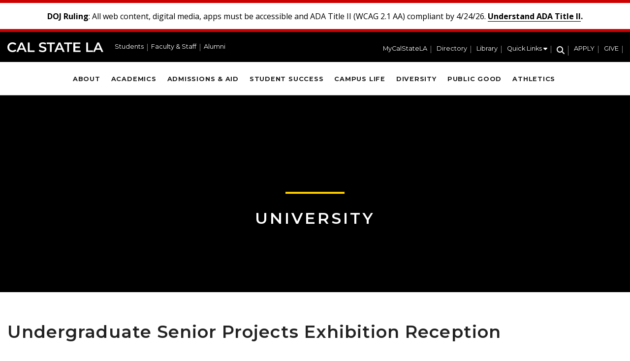

--- FILE ---
content_type: text/html; charset=UTF-8
request_url: https://www.calstatela.edu/event/undergraduate-senior-projects-exhibition-reception
body_size: 6681
content:

<!DOCTYPE html>
<html lang="en" dir="ltr" prefix="content: http://purl.org/rss/1.0/modules/content/  dc: http://purl.org/dc/terms/  foaf: http://xmlns.com/foaf/0.1/  og: http://ogp.me/ns#  rdfs: http://www.w3.org/2000/01/rdf-schema#  schema: http://schema.org/  sioc: http://rdfs.org/sioc/ns#  sioct: http://rdfs.org/sioc/types#  skos: http://www.w3.org/2004/02/skos/core#  xsd: http://www.w3.org/2001/XMLSchema# " class="h-100">
  <head>
    <meta charset="utf-8" />
<meta name="description" content="The Fine Arts Gallery will exhibit the annual Undergraduate Senior Projects Exhibition from May 7 to May 18. A reception will be held May 10 from 5-8 p.m." />
<link rel="canonical" href="https://www.calstatela.edu/event/undergraduate-senior-projects-exhibition-reception" />
<meta name="Generator" content="Drupal 11 (https://www.drupal.org)" />
<meta name="MobileOptimized" content="width" />
<meta name="HandheldFriendly" content="true" />
<meta name="viewport" content="width=device-width, initial-scale=1.0" />
<link rel="icon" href="/themes/custom/csula/favicon.ico" type="image/vnd.microsoft.icon" />

    <title>Undergraduate Senior Projects Exhibition Reception | Cal State LA</title>
    <link rel="stylesheet" media="all" href="/sites/default/files/css/css_BFoPTxJ9Av4rfC7X7aUEECWfHY9rNLmwldhLyZw2eo4.css?delta=0&amp;language=en&amp;theme=csula&amp;include=[base64]" />
<link rel="stylesheet" media="all" href="https://kit.fontawesome.com/38141e93cd.css" />
<link rel="stylesheet" media="all" href="https://use.fontawesome.com/releases/v6.1.0/css/v4-shims.css" />
<link rel="stylesheet" media="all" href="/sites/default/files/css/css_IQ91YOUlcJ5OuiAimVom07vjQ5cH1jT_uSyX1XOb9UI.css?delta=3&amp;language=en&amp;theme=csula&amp;include=[base64]" />
<link rel="stylesheet" media="all" href="/sites/default/files/css/css_9weqhmnXC0213TQ0UgA8W9vZTPi4BJmmtGkxrw6pAJc.css?delta=4&amp;language=en&amp;theme=csula&amp;include=[base64]" />
<link rel="stylesheet" media="all" href="/sites/default/files/asset_injector/css/admin_overrides-2642d5153bf47370fa6a23854ad84ac2.css?t6ckfj" />
<link rel="stylesheet" media="all" href="/sites/default/files/css/css_ZRDXCaO4SLqVX8LUhZAapqorPbdUNVjM6j83ntMSPeg.css?delta=6&amp;language=en&amp;theme=csula&amp;include=[base64]" />

    <script type="application/json" data-drupal-selector="drupal-settings-json">{"path":{"baseUrl":"\/","pathPrefix":"","currentPath":"node\/392781","currentPathIsAdmin":false,"isFront":false,"currentLanguage":"en"},"pluralDelimiter":"\u0003","suppressDeprecationErrors":true,"gtag":{"tagId":"","consentMode":false,"otherIds":[],"events":[],"additionalConfigInfo":[]},"ajaxPageState":{"libraries":"[base64]","theme":"csula","theme_token":null},"ajaxTrustedUrl":[],"gtm":{"tagId":null,"settings":{"data_layer":"dataLayer","include_classes":false,"allowlist_classes":"","blocklist_classes":"","include_environment":false,"environment_id":"","environment_token":""},"tagIds":["GTM-NS3GXN3"]},"kwall_map":{"overlay_path":null,"sw_lat":null,"sw_lon":null,"ne_lat":null,"ne_lon":null,"style":null},"user":{"uid":0,"permissionsHash":"9d31f9fc60df030da0fa6531556bcdf36320c21090e85d4254317d0361f166c5"}}</script>
<script src="/sites/default/files/js/js__aT6tln3dfhVBystPj_pebqI8BYORj3LqHe9xtXtOI4.js?scope=header&amp;delta=0&amp;language=en&amp;theme=csula&amp;include=eJxljcESgjAMRH-oJSe_pxNq6LQEwiRB8O9FdMZRL7tv32XRjDzVuVF2UWjWbdQPolMaKpOFXsTNFZcLfDA2i4xO5iHbygiFpUeO5neuc3lL45rHmFFlNeJQRApTcixQjvjdHTbcv-UUxg2ZEzKpG5wV9fn68hMucFI8KNwqbZau6JhoX0Qd_swDwu5cUA"></script>
<script src="/modules/contrib/google_tag/js/gtag.js?t6ckfj"></script>
<script src="/modules/contrib/google_tag/js/gtm.js?t6ckfj"></script>

    <link href="https://fonts.googleapis.com/css?family=Montserrat:300,300i,400,400i,600,600i,700,700i" rel="stylesheet">
    <link href="https://fonts.googleapis.com/css?family=Open+Sans:300,400,400i,600,600i,700,700i" rel="stylesheet">
    <link rel="stylesheet" href="https://kit.fontawesome.com/38141e93cd.css" crossorigin="anonymous">
  </head>
  <body class="role-anonymous theme-csula path-event-undergraduate-senior-projects-exhibition-reception node-type-event path-node-392781 path-node page-node-type-event   d-flex flex-column h-100">
        <div class="skip-container">
      <a href="#main-content" class="visually-hidden focusable skip-link">
        Skip to main content
      </a>
    </div>
    <noscript><iframe src="https://www.googletagmanager.com/ns.html?id=GTM-NS3GXN3"
                  height="0" width="0" style="display:none;visibility:hidden"></iframe></noscript>

      <div class="dialog-off-canvas-main-canvas d-flex flex-column h-100" data-off-canvas-main-canvas>
    
<div class="main-content-page-wrapper">
  <div id="top"></div>

      <section role="region" aria-label="Alerts">
        <div class="region region-alerts">
    <div id="block-alertblock" class="block block-kwall-alerts block-alert-block">
  
    
      <div class="block-kwall-site-alert" style="display: none;">
                        <div class="alerts-wrap"></div>
                      </div>
  </div>

  </div>

    </section>
  
  <header>
      <div class="navbar navbar-dark bg-primary region region-header">
    <div id="block-csula-site-branding" class="block block-system block-system-branding-block">
  
    
  <div class="navbar-brand d-flex align-items-center">

  
  <div>
        <a href="/" title="Home" rel="home" class="site-title">
      Cal State LA
    </a>
    
      </div>
</div>
</div>
<nav aria-label="Header Menu Left" id="block-headermenuleft" class="block block-menu navigation menu--header-left">
          
        
        <ul data-block="header" class="nav">
            <li class="nav-item">
      <a href="/students" class="nav-link" data-drupal-link-system-path="node/411821">Students</a>
          </li>
          <li class="nav-item">
      <a href="/faculty-staff" class="nav-link" data-drupal-link-system-path="node/411826">Faculty &amp; Staff</a>
          </li>
          <li class="nav-item">
      <a href="/alumni" class="nav-link" data-drupal-link-system-path="node/445281">Alumni</a>
          </li>
  </ul>
  


  </nav>
<nav aria-label="Header Menu Right" id="block-headermenuright" class="block block-menu navigation menu--header-right">
          
        
        <ul data-block="header" class="nav">
            <li class="nav-item">
      <a href="https://my.calstatela.edu" aria-label="MyCalStateLA Portal" class="nav-link">MyCalStateLA</a>
          </li>
          <li class="nav-item">
      <a href="https://directory.calstatela.edu" class="nav-link">Directory</a>
          </li>
          <li class="nav-item">
      <a href="/library" class="nav-link" data-drupal-link-system-path="node/434716">Library</a>
          </li>
          <li class="nav-item">
      <span class="quicklinks nav-link"><span class="link-text">Quick Links</span> <i class="fa fa-solid fa-caret-down" aria-hidden="true"></i></span>
          </li>
          <li class="nav-item">
      <a href="/search" class="search header-search-open-button nav-link" title="Search" data-drupal-link-system-path="node/431806"><span class="link-text">Search</span> <i class="fa fa-solid fa-magnifying-glass" aria-hidden="true"></i></a>
          </li>
          <li class="nav-item">
      <a href="https://bit.ly/calstatela-apply" class="menu-button nav-link">APPLY</a>
          </li>
          <li class="nav-item">
      <a href="/givenow" class="menu-button nav-link" data-drupal-link-system-path="node/343676">GIVE</a>
          </li>
  </ul>
  


  </nav>
<div id="block-mobilemenutriggerblock" class="block block-custom-module block-mobile-menu-trigger-block">
  
    
      <div class="mobile-menu-trigger-wrapper">
  <a href="/search" class="mobile-search-trigger" tabindex="0" aria-label="Search" title="Search"><i class="fa-solid fa-magnifying-glass"></i></a>
  <span role="button" aria-controls="mobile-slide-in-navigation" aria-label="Main Menu" class="mobile-menu-trigger" tabindex="0">
    <i class="fa-solid fa-bars"></i>
  </span>
</div>

  </div>

  </div>

    <nav class="navbar navbar-expand-lg   " role="presentation">
      <div class="container d-flex">
        
          <div class="region region-nav-main">
    <nav aria-label="Main" id="block-main" class="block block-menu navigation menu--main-menu">
          
        
        <ul data-block="nav_main" class="nav">
            <li class="nav-item">
      <a href="/about" class="nav-link" data-drupal-link-system-path="node/411791">About</a>
          </li>
          <li class="nav-item">
      <a href="/academics" class="nav-link" data-drupal-link-system-path="node/411796">Academics</a>
          </li>
          <li class="nav-item">
      <a href="/admissions" class="nav-link" data-drupal-link-system-path="node/441436">Admissions &amp; Aid</a>
          </li>
          <li class="nav-item">
      <a href="/student-success" class="nav-link" data-drupal-link-system-path="node/411806">Student Success</a>
          </li>
          <li class="nav-item">
      <a href="/campus-life" class="nav-link" data-drupal-link-system-path="node/411811">Campus Life</a>
          </li>
          <li class="nav-item">
      <a href="/diversity" class="nav-link" data-drupal-link-system-path="node/464101">Diversity</a>
          </li>
          <li class="nav-item">
      <a href="/public-good" class="nav-link" data-drupal-link-system-path="node/411816">Public Good</a>
          </li>
          <li class="nav-item">
      <a href="https://lagoldeneagles.com" class="nav-link">Athletics</a>
          </li>
          <li class="nav-item">
      <a href="https://bit.ly/calstatela-apply" class="menu-button nav-link">APPLY</a>
          </li>
          <li class="nav-item">
      <a href="/givenow" class="menu-button nav-link" data-drupal-link-system-path="node/343676">GIVE</a>
          </li>
  </ul>
  


  </nav>

  </div>

      </div>
    </nav>
  </header>

      <section id="above-content" class="layout-hero-content" role="region" aria-label="Hero Content">
        <div class="region region-hero">
    <div class="views-element-container block block-views block-views-blockgroup-blocks-block-2" id="block-views-block-group-blocks-block-2">
  
    
      <div data-block="hero"><div class="view view-group-blocks view-id-group_blocks view-display-id-block_2 js-view-dom-id-710d3cc5bd94c612117c755e6a697f7150960d213bc611f41ff49a53ed6eb31e">
  
    
      
      <div class="view-content">
          <div class="views-row"><div class="views-field views-field-label"><span class="field-content"><div class="desktop-banner">
   <div class="image-wrapper">
     
     <div class="page-title"><span><a href="/calendar">University</a></span></div>
   </div>
</div>
<div class="mobile-banner">
  <div class="image-wrapper">
     
     <div class="page-title"><span><a href="/calendar">University</a></span></div>
   </div>
</div></span></div></div>

    </div>
  
          </div>
</div>

  </div>

  </div>

    </section>
  
  
      
  <main role="main" id="main">
    <a id="main-content" tabindex="-1"></a>    <div class="page-main-container">
              <div class="row">
          <div class="body-content col-sm-12 order-1 order-sm-2">
              <div class="region region-content">
    <div data-drupal-messages-fallback class="hidden"></div>
<div id="block-pagetitle" class="block block-core block-page-title-block">
  
    
      
  <h1 class="page-title title" id="page-title"><span class="field field--name-title field--type-string field--label-hidden">Undergraduate Senior Projects Exhibition Reception</span>
</h1>


  </div>
<div id="block-csula-content" class="block block-system block-system-main-block">
  
    
      





    
                


<article data-history-node-id="392781" about="/event/undergraduate-senior-projects-exhibition-reception" class="node node--type-event node--view-mode-full">
  
    
  <div class="node__content">
    <div class="event-date field field--name-field-event-date field--label-above field__items">
      <div class="field__label">Date and time</div>
      <div class="field__item"> Thursday, May 10, 2018 - 5:00pm to 8:00pm </div>
    </div>
    <div class="field field--name-field-place field--type-string field--label-above field__items">
    <div class="field__label">Location</div>
      <div class="field__item">Fine Arts Gallery</div>
</div><div class="clearfix text-formatted field field--name-body field--type-text-with-summary field--label-above field__items">
    <div class="field__label">Description</div>
      <div class="field__item"><p>The Fine Arts Gallery will exhibit the annual Undergraduate Senior Projects Exhibition from May 7 to May 18. A reception will be held May 10 from 5-8 p.m.</p>
</div>
</div>
    <div class="calendar-link-wrapper">
      <a href="/events-group/univ/calendar/list?group_id=1656&amp;category=All" tabindex="0">Events Calendar</a>
    </div>
    <div class="calendar-ical">
            <a href="[data-uri]">Add to my Calendar</a>
    </div>
  </div>
</article>

  </div>

  </div>

          </div>
        </div>
          </div>
  </main>

      <footer class="mt-auto     ">
      <div class="footer-region-wrapper">
        <div class="container">
            <div class="region region-footer">
    <div id="block-footerlogo" class="block block-block-content block-block-content80a0df05-0cd4-45f9-ac39-38a1f032cc80">
  
    
      <div class="clearfix text-formatted field field--name-body field--type-text-with-summary field--label-hidden field__items">
      <div class="field__item"><div style="margin-bottom: 1em;"><a href="/"><img loading="lazy" src="/sites/default/files/CalStateLA-with-Eagle-Logotype-1793x287.png" alt="Cal State LA" typeof="foaf:Image" style="width: 250px; height: 40px;" /></a></div>
<p style="color: #fff; font-size: 0.9em; padding-left: 6px;">5151 State University Drive<br>Los Angeles, CA 90032<br>(323) 343-3000</p>
<nav aria-label="Social Media Links">
  <p style="padding-left: 6px;"><a href="https://www.facebook.com/CalStateLA" title="Cal State LA on Facebook" target="_self" style="font-size: 1.5rem; display: inline-block; padding-right: 0.8em;"><i class="fa fa-brands fa-facebook-f" aria-hidden="true"></i></a>
  <a href="https://twitter.com/calstatela" title="Cal State LA on X (Twitter)" target="_self" style="font-size: 1.5rem; display: inline-block; padding-right: 0.8em;"><i class="fa fa-brands fa-x-twitter" aria-hidden="true"></i></a>
  <a href="https://www.instagram.com/calstatela" title="Cal State LA on Instagram" target="_self" style="font-size: 1.5rem; display: inline-block; padding-right: 0.8em;"><i class="fa fa-brands fa-instagram" aria-hidden="true"></i></a>
  <a href="https://www.linkedin.com/school/california-state-university-los-angeles" title="Cal State LA on LinkedIn" target="_self" style="font-size: 1.5rem; display: inline-block; padding-right: 0.8em;"><i class="fa fa-brands fa-linkedin-in" aria-hidden="true"></i></a>
  <a href="https://www.youtube.com/user/csulosangeles" title="Cal State LA on YouTube" target="_self" style="font-size: 1.5rem; display: inline-block;"><i class="fa fa-brands fa-youtube" aria-hidden="true"></i></a></p>
</nav></div>
</div>
  </div>
<nav aria-label="Footer menu" id="block-footermenu" class="block block-menu navigation menu--footer">
          
        
        <ul data-block="footer" class="nav">
            <li class="nav-item">
      <span class="nav-link dropdown-toggle">CONNECT</span>
                      <ul>
            <li class="nav-item">
      <a href="/contact-us" class="nav-link" data-drupal-link-system-path="node/12">Contact Us</a>
          </li>
          <li class="nav-item">
      <a href="https://news.calstatela.edu/" target="_blank" class="nav-link">Media</a>
          </li>
          <li class="nav-item">
      <a href="/univ/ppa/publicat/social-media-directory" class="nav-link" data-drupal-link-system-path="node/225266">Social Media Hub</a>
          </li>
          <li class="nav-item">
      <a href="/advancement/ways-give" class="nav-link" data-drupal-link-system-path="node/469341">Ways to Give</a>
          </li>
  </ul>
  
          </li>
          <li class="nav-item">
      <span class="nav-link dropdown-toggle">SERVICES</span>
                      <ul>
            <li class="nav-item">
      <a href="/map" class="nav-link" data-drupal-link-system-path="map">Campus Map</a>
          </li>
          <li class="nav-item">
      <a href="/publicsafety" class="nav-link" data-drupal-link-system-path="node/454692">Campus Safety</a>
          </li>
          <li class="nav-item">
      <a href="/dining-on-campus/hours-services" class="nav-link" data-drupal-link-system-path="node/374961">Dining on Campus</a>
          </li>
          <li class="nav-item">
      <a href="/plugins" class="nav-link" data-drupal-link-system-path="node/284406">File Viewers</a>
          </li>
          <li class="nav-item">
      <a href="/parking" class="nav-link" data-drupal-link-system-path="node/378936">Parking &amp; Transportation</a>
          </li>
          <li class="nav-item">
      <a href="/studenthealthcenter" class="nav-link" data-drupal-link-system-path="node/451801">Student Health Center</a>
          </li>
  </ul>
  
          </li>
          <li class="nav-item">
      <span class="nav-link dropdown-toggle">ADMINISTRATIVE</span>
                      <ul>
            <li class="nav-item">
      <a href="/accessibility/accessibility-statement" class="nav-link" data-drupal-link-system-path="node/431021">Accessibility</a>
          </li>
          <li class="nav-item">
      <a href="/wscuc" class="nav-link" data-drupal-link-system-path="node/372596">Accreditation</a>
          </li>
          <li class="nav-item">
      <a href="/sites/default/files/2025%20Annual%20Security%20Report.pdf" target="_blank" class="nav-link">Annual Security Report</a>
          </li>
          <li class="nav-item">
      <a href="/sites/default/files/2026%20Campus%20Safety%20Plan.pdf" target="_blank" class="nav-link">Campus Safety Plan</a>
          </li>
          <li class="nav-item">
      <a href="https://www.calstate.edu/" class="nav-link">CSU System</a>
          </li>
          <li class="nav-item">
      <a href="/privacy" class="nav-link" data-drupal-link-system-path="node/404856">Privacy</a>
          </li>
          <li class="nav-item">
      <a href="/hrm/oedi-title-ix" class="nav-link" data-drupal-link-system-path="node/453836">Title IX</a>
          </li>
          <li class="nav-item">
      <a href="/tribal-relations" class="nav-link" data-drupal-link-system-path="node/493186">Tribal Relations</a>
          </li>
  </ul>
  
          </li>
  </ul>
  


  </nav>

  </div>

            <div class="region region-footer-second">
    <div id="block-footersecondlogo" class="block block-block-content block-block-content39f9e367-988e-483a-ae5d-7b646779755a">
  
    
      <div class="clearfix text-formatted field field--name-body field--type-text-with-summary field--label-hidden field__items">
      <div class="field__item"><img loading="lazy" src="/sites/default/files/WeAreLA-Logotype-878x352.png" alt="We are LA" typeof="foaf:Image" class="img-fluid" /></div>
</div>
  </div>

  </div>

        </div>
      </div>
      <div class="copyright-region-wrapper">
        <div class="container">
            <div class="region region-copyright">
    <div id="block-copyright" class="block block-block-content block-block-content42690892-8860-4c44-a59e-16e27d38a340">
  
    
      <div class="clearfix text-formatted field field--name-body field--type-text-with-summary field--label-hidden field__items">
      <div class="field__item"><p style="margin:0;">© 2026 Trustees of the California State University</p></div>
</div>
  </div>

  </div>

        </div>
      </div>
    </footer>
  </div>
<a id="back-to-top" href="#top" title="Back to top" style="display: none;">Back to top</a>

<section id="navigation-overlay" class=""></section>

<section id="slide-in-navigation" class="desktop-additional-navigation additional-navigation loading" role="dialog" aria-modal="true" aria-hidden="true">
  <span id="slide-in-navigation-close" class="navbar-toggler" role="button" aria-controls="slide-in-navigation" aria-label="Close Quick Links">
    <span class="toggler-icon"><i class="fa-solid fa-xmark"></i></span>
  </span>
  <div class="desktop-wrapper">
    <div class="quicklinks-wrapper">
      
        <ul class="nav">
            <li class="nav-item">
      <span class="nav-link dropdown-toggle">QUICK LINKS</span>
                      <ul>
            <li class="nav-item">
      <a href="/academicresources/academic-calendar" class="nav-link" data-drupal-link-system-path="node/394621">Academic Calendar</a>
          </li>
          <li class="nav-item">
      <a href="/accessibility/accessibility-statement" class="nav-link" data-drupal-link-system-path="node/431021">Accessibility</a>
          </li>
          <li class="nav-item">
      <a href="/map" class="nav-link" data-drupal-link-system-path="map">Campus Map</a>
          </li>
          <li class="nav-item">
      <a href="/commencement" class="nav-link" data-drupal-link-system-path="node/429326">Commencement</a>
          </li>
          <li class="nav-item">
      <a href="/president" class="nav-link" data-drupal-link-system-path="node/424781">Office of the President</a>
          </li>
          <li class="nav-item">
      <a href="/students-families/students-dependents" class="nav-link" data-drupal-link-system-path="node/465226">Student Parent Resources</a>
          </li>
  </ul>
  
          </li>
  </ul>
  


    </div>
    <div class="social-links-wrapper">
      
        <ul class="nav">
            <li class="nav-item">
      <a href="https://www.facebook.com/CalStateLA" title="Cal State LA on Facebook" target="_self" class="nav-link"><i class="fa fa-brands fa-facebook-f" aria-hidden="true"></i></a>
          </li>
          <li class="nav-item">
      <a href="https://twitter.com/calstatela" title="Cal State LA on X (Twitter)" target="_self" class="nav-link"><i class="fa fa-brands fa-x-twitter" aria-hidden="true"></i></a>
          </li>
          <li class="nav-item">
      <a href="https://www.instagram.com/calstatela" title="Cal State LA on Instagram" target="_self" class="nav-link"><i class="fa fa-brands fa-instagram" aria-hidden="true"></i></a>
          </li>
          <li class="nav-item">
      <a href="https://www.linkedin.com/school/california-state-university-los-angeles" title="Cal State LA on LinkedIn" target="_self" class="nav-link"><i class="fa fa-brands fa-linkedin-in" aria-hidden="true"></i></a>
          </li>
          <li class="nav-item">
      <a href="https://www.youtube.com/user/csulosangeles" title="Cal State LA on YouTube" target="_self" class="nav-link"><i class="fa fa-brands fa-youtube" aria-hidden="true"></i></a>
          </li>
  </ul>
  


    </div>
  </div>
</section>

<section id="mobile-slide-in-navigation" class="mobile-additional-navigation additional-navigation loading" role="dialog" aria-modal="true" aria-hidden="true">
  <span id="mobile-slide-in-navigatio-close" class="navbar-toggler" role="button" aria-controls="mobile-slide-in-navigation" aria-label="Close menu">
    <span class="toggler-icon"><i class="fa-solid fa-xmark"></i></span>
  </span>
  <div class="mobile-wrapper">
    <div class="mobile-menus-wrapper">
      <div class="left-side">
        <div class="main-wrapper">
          
        <ul class="nav">
            <li class="nav-item">
      <a href="/about" class="nav-link" data-drupal-link-system-path="node/411791">About</a>
          </li>
          <li class="nav-item">
      <a href="/academics" class="nav-link" data-drupal-link-system-path="node/411796">Academics</a>
          </li>
          <li class="nav-item">
      <a href="/admissions" class="nav-link" data-drupal-link-system-path="node/441436">Admissions &amp; Aid</a>
          </li>
          <li class="nav-item">
      <a href="/student-success" class="nav-link" data-drupal-link-system-path="node/411806">Student Success</a>
          </li>
          <li class="nav-item">
      <a href="/campus-life" class="nav-link" data-drupal-link-system-path="node/411811">Campus Life</a>
          </li>
          <li class="nav-item">
      <a href="/diversity" class="nav-link" data-drupal-link-system-path="node/464101">Diversity</a>
          </li>
          <li class="nav-item">
      <a href="/public-good" class="nav-link" data-drupal-link-system-path="node/411816">Public Good</a>
          </li>
          <li class="nav-item">
      <a href="https://lagoldeneagles.com" class="nav-link">Athletics</a>
          </li>
          <li class="nav-item">
      <a href="https://bit.ly/calstatela-apply" class="menu-button nav-link">APPLY</a>
          </li>
          <li class="nav-item">
      <a href="/givenow" class="menu-button nav-link" data-drupal-link-system-path="node/343676">GIVE</a>
          </li>
  </ul>
  


        </div>
      </div>
      <div class="right-side">
        <div class="header-right-wrapper">
          
        <ul class="nav">
            <li class="nav-item">
      <a href="https://my.calstatela.edu" aria-label="MyCalStateLA Portal" class="nav-link">MyCalStateLA</a>
          </li>
          <li class="nav-item">
      <a href="https://directory.calstatela.edu" class="nav-link">Directory</a>
          </li>
          <li class="nav-item">
      <a href="/library" class="nav-link" data-drupal-link-system-path="node/434716">Library</a>
          </li>
          <li class="nav-item">
      <span class="quicklinks nav-link"><span class="link-text">Quick Links</span> <i class="fa fa-solid fa-caret-down" aria-hidden="true"></i></span>
          </li>
          <li class="nav-item">
      <a href="/search" class="search header-search-open-button nav-link" title="Search" data-drupal-link-system-path="node/431806"><span class="link-text">Search</span> <i class="fa fa-solid fa-magnifying-glass" aria-hidden="true"></i></a>
          </li>
          <li class="nav-item">
      <a href="https://bit.ly/calstatela-apply" class="menu-button nav-link">APPLY</a>
          </li>
          <li class="nav-item">
      <a href="/givenow" class="menu-button nav-link" data-drupal-link-system-path="node/343676">GIVE</a>
          </li>
  </ul>
  


        </div>
        <div class="header-quick-links-new">
          
        <ul class="nav">
            <li class="nav-item">
      <span class="nav-link dropdown-toggle">QUICK LINKS</span>
                      <ul>
            <li class="nav-item">
      <a href="/academicresources/academic-calendar" class="nav-link" data-drupal-link-system-path="node/394621">Academic Calendar</a>
          </li>
          <li class="nav-item">
      <a href="/accessibility/accessibility-statement" class="nav-link" data-drupal-link-system-path="node/431021">Accessibility</a>
          </li>
          <li class="nav-item">
      <a href="/map" class="nav-link" data-drupal-link-system-path="map">Campus Map</a>
          </li>
          <li class="nav-item">
      <a href="/commencement" class="nav-link" data-drupal-link-system-path="node/429326">Commencement</a>
          </li>
          <li class="nav-item">
      <a href="/president" class="nav-link" data-drupal-link-system-path="node/424781">Office of the President</a>
          </li>
          <li class="nav-item">
      <a href="/students-families/students-dependents" class="nav-link" data-drupal-link-system-path="node/465226">Student Parent Resources</a>
          </li>
  </ul>
  
          </li>
  </ul>
  


        </div>
        <div class="header-left-wrapper">
          
        <ul class="nav">
            <li class="nav-item">
      <a href="/students" class="nav-link" data-drupal-link-system-path="node/411821">Students</a>
          </li>
          <li class="nav-item">
      <a href="/faculty-staff" class="nav-link" data-drupal-link-system-path="node/411826">Faculty &amp; Staff</a>
          </li>
          <li class="nav-item">
      <a href="/alumni" class="nav-link" data-drupal-link-system-path="node/445281">Alumni</a>
          </li>
  </ul>
  


        </div>
      </div>
    </div>
  </div>
</section>

  </div>

    
    <script src="/sites/default/files/js/js_rr8Uzjnal5VfSVJSbzMfBV8xZIgh5sczWvlZyeN6Kvs.js?scope=footer&amp;delta=0&amp;language=en&amp;theme=csula&amp;include=eJxljcESgjAMRH-oJSe_pxNq6LQEwiRB8O9FdMZRL7tv32XRjDzVuVF2UWjWbdQPolMaKpOFXsTNFZcLfDA2i4xO5iHbygiFpUeO5neuc3lL45rHmFFlNeJQRApTcixQjvjdHTbcv-UUxg2ZEzKpG5wV9fn68hMucFI8KNwqbZau6JhoX0Qd_swDwu5cUA"></script>
<script src="https://cdn.jsdelivr.net/npm/js-cookie@3.0.5/dist/js.cookie.min.js"></script>
<script src="/sites/default/files/js/js_jPkk_eG9XArxSb2Xbf6cJUwOBg8qnrH-NufeczDRkWI.js?scope=footer&amp;delta=2&amp;language=en&amp;theme=csula&amp;include=eJxljcESgjAMRH-oJSe_pxNq6LQEwiRB8O9FdMZRL7tv32XRjDzVuVF2UWjWbdQPolMaKpOFXsTNFZcLfDA2i4xO5iHbygiFpUeO5neuc3lL45rHmFFlNeJQRApTcixQjvjdHTbcv-UUxg2ZEzKpG5wV9fn68hMucFI8KNwqbZau6JhoX0Qd_swDwu5cUA"></script>

  </body>
</html>


--- FILE ---
content_type: text/css
request_url: https://kit.fontawesome.com/38141e93cd.css
body_size: -52
content:
@import url(https://ka-p.fontawesome.com/releases/v6.7.2/css/pro.min.css?token=38141e93cd);@import url(https://ka-p.fontawesome.com/releases/v6.7.2/css/pro-v4-shims.min.css?token=38141e93cd);@import url(https://ka-p.fontawesome.com/releases/v6.7.2/css/pro-v5-font-face.min.css?token=38141e93cd);@import url(https://ka-p.fontawesome.com/releases/v6.7.2/css/pro-v4-font-face.min.css?token=38141e93cd);@import url(https://ka-p.fontawesome.com/assets/38141e93cd/25782748/custom-icons.css?token=38141e93cd);

--- FILE ---
content_type: text/css
request_url: https://www.calstatela.edu/sites/default/files/css/css_IQ91YOUlcJ5OuiAimVom07vjQ5cH1jT_uSyX1XOb9UI.css?delta=3&language=en&theme=csula&include=eJyFUMuOwyAM_CESTvs9yAE3S2twxECT7Nc3LZdsu9JerPE8rJEJ4OpivrKvWqwHRgopZqd3LiUGhqFPi0cTcpe4_S0Lz-R3d0AzqVbUQsuXnQh83mfRiWRA3SXm-awkBmjmX-msgY3XwjaUtpCMdKWtE1lLIok_h_7s9X64k5Dob4Onog0sxjdUTS5paMLviYvmSitDE9sTHleeniv-NYz4jsncVhJxiRb7QsOBDHZUTv0X98gr7GuOvUinXKBKjrdFS7UfzANgc6pZ
body_size: 1990
content:
/* @license GPL-2.0-or-later https://www.drupal.org/licensing/faq */
.list-map .row{-ms-flex-wrap:nowrap;flex-wrap:nowrap;}@media screen and (max-width:767px){.list-map .row{-ms-flex-wrap:wrap;flex-wrap:wrap;}}.list-map .gm-style .infobubble{font-size:1.4em;line-height:1.8em;padding:.7rem;}.list-map .gm-style .infobubble a{color:#222;}.list-map .gm-style .infobubble a:hover,.list-map .gm-style .infobubble a:focus,.list-map .gm-style .infobubble a.tabfocus{color:#205998;}.list-map .gm-style .infobubble .views-field-field-location-images{margin:-10px -10px 10px -10px;border-bottom:6px solid #ffce00;}.list-map .gm-style .infobubble .views-field-field-location-images img{width:100%;height:auto;}.list-map .gm-style .infobubble .views-field-title{font-size:1.2em;font-weight:bold;line-height:1.8em;margin-bottom:.5rem;color:#272727;}.list-map .gm-style .infobubble .views-field-field-location-description{margin-bottom:1.5rem;}.list-map .gm-style .infobubble .views-field-field-location-more-link{margin-bottom:1rem;}.list-map .gm-style .infobubble .views-field-field-location-more-link a:after{font-family:"FontAwesome";margin-left:.5rem;content:'\f0ac';}.list-map .gm-style .infobubble .directions-link a:after{content:'\f5eb';font-family:"Font Awesome 5 Pro";font-size:18px;margin-left:4px;}.list-map .campus-map{padding-right:0;padding-left:0;}.list-map .geo-navigation{margin-bottom:1.5rem;padding-right:0;padding-left:0;border:2px solid #f6f6f6;cursor:pointer;}.list-map .geo-navigation .views-field-field-location-geo{display:none;}@media screen and (min-width:768px){.list-map .geo-navigation{overflow-x:hidden;overflow-y:auto;height:650px;margin-bottom:0;}}@media screen and (max-width:767px){.list-map .geo-navigation{height:auto;}}.list-map .geo-navigation .geolocation{font-size:1em;line-height:1.4em;margin-bottom:0;padding:1rem 1rem 1rem 2rem;border-top:1px solid #CCC;background:url(/themes/custom/csula/assets/images/bkgrndSingleArrowOrange.png) no-repeat 97% 50%;}.list-map .geo-navigation .geolocation.active,.list-map .geo-navigation .geolocation.tabfocus{background-color:#fcd900;}.list-map .geo-navigation .geolocation:hover,.list-map .geo-navigation .geolocation:focus{background-color:#fcd900;cursor:pointer;}.list-map .list-inline{margin-bottom:3rem;padding:3rem 3rem 3rem 4rem;border-bottom:2px solid #f6f6f6;}.list-map .list-inline .list-inline-item{width:24.7%;margin-right:0;margin-bottom:1rem;}@media screen and (max-width:767px){.list-map .list-inline .list-inline-item{display:block;width:100%;}}
.views-data-export-feed{display:inline;}.views-data-export-feed .feed-icon{display:block;overflow:hidden;width:36px;text-indent:-9999px;background:no-repeat;}.views-data-export-feed .views-data-export-button{display:inline-block;text-align:center;vertical-align:middle;padding:3px 8px;border:1px solid #cc5200;border-radius:8px;background:#ff8500;background:-webkit-gradient(linear,left top,left bottom,from(#ff8500),to(#cc5200));background:-moz-linear-gradient(top,#ff8500,#cc5200);background:linear-gradient(to bottom,#ff8500,#cc5200);text-shadow:#803300 1px 1px 1px;font-size:15px;color:#ffffff;text-decoration:none;}.views-data-export-feed .views-data-export-button:hover,.views-data-export-feed .views-data-export-button:focus{border:1px solid #ff6600;background:#ffa000;background:-webkit-gradient(linear,left top,left bottom,from(#ffa000),to(#f56200));background:-moz-linear-gradient(top,#ffa000,#f56200);background:linear-gradient(to bottom,#ffa000,#f56200);color:#ffffff;text-decoration:none;}.views-data-export-feed .views-data-export-button:active{background:#cc5200;background:-webkit-gradient(linear,left top,left bottom,from(#cc5200),to(#cc5200));background:-moz-linear-gradient(top,#cc5200,#cc5200);background:linear-gradient(to bottom,#cc5200,#cc5200);}.views-data-export-feed .views-data-export-button:after{content:"\0000a0";display:inline-block;height:24px;width:24px;line-height:24px;margin:0 -4px -6px 4px;position:relative;top:0px;left:0px;background:url("[data-uri]") no-repeat left center transparent;background-size:100% 100%;}.json-feed .feed-icon{background-image:url(/modules/contrib/views_data_export/images/json.png);}.xml-feed .feed-icon{background-image:url(/modules/contrib/views_data_export/images/xml.png);}.csv-feed .feed-icon{background-image:url(/modules/contrib/views_data_export/images/csv.png);}.xls-feed .feed-icon{background-image:url(/modules/contrib/views_data_export/images/xls.png);}.xlsx-feed .feed-icon{width:43px;background-image:url(/modules/contrib/views_data_export/images/xlsx.png);}


--- FILE ---
content_type: text/css
request_url: https://www.calstatela.edu/sites/default/files/asset_injector/css/admin_overrides-2642d5153bf47370fa6a23854ad84ac2.css?t6ckfj
body_size: -106
content:
.field--widget-entity-reference-tree .button {
  margin: 3rem auto 0 1rem;
}
.layout-region--node-main .layout-region__content,
.layout-region--node-footer .layout-region__content {
  max-width: none;
}
.layout-form .layout-region--main, .layout-form .layout-region--footer {
  width: 90%;
  max-width: none;
}
.layout-form .drupal-entity.align-center {
	text-align: center;
}
.dropbutton__item:first-of-type ~ .dropbutton__item {
  max-width: 25rem;
}
#toolbar-item-user-tray nav.toolbar-lining ul.toolbar-menu li:nth-child(2) {
	display: none;
}
.role-administrator #toolbar-item-user-tray nav.toolbar-lining ul.toolbar-menu li:nth-child(2) {
	display: block;
}
.ck.ck-powered-by {
	display: none !important;
}


--- FILE ---
content_type: text/css
request_url: https://www.calstatela.edu/sites/default/files/css/css_ZRDXCaO4SLqVX8LUhZAapqorPbdUNVjM6j83ntMSPeg.css?delta=6&language=en&theme=csula&include=eJyFUMuOwyAM_CESTvs9yAE3S2twxECT7Nc3LZdsu9JerPE8rJEJ4OpivrKvWqwHRgopZqd3LiUGhqFPi0cTcpe4_S0Lz-R3d0AzqVbUQsuXnQh83mfRiWRA3SXm-awkBmjmX-msgY3XwjaUtpCMdKWtE1lLIok_h_7s9X64k5Dob4Onog0sxjdUTS5paMLviYvmSitDE9sTHleeniv-NYz4jsncVhJxiRb7QsOBDHZUTv0X98gr7GuOvUinXKBKjrdFS7UfzANgc6pZ
body_size: 2140
content:
/* @license GPL-2.0-or-later https://www.drupal.org/licensing/faq */
.region-header .site-title{background:url(/sites/default/files/CalStateLA-White-Logotype-744x76.png) scroll no-repeat 0 0 transparent;background-size:contain;width:195px;height:20px;}footer .footer-region-wrapper .region-footer #block-footerlogo{margin-bottom:30px;}footer .footer-region-wrapper{padding-top:60px;background:#000;}footer .footer-region-wrapper #block-footersecondlogo{padding:40px 0px;}footer .footer-region-wrapper .region-footer #block-footerlogo .field__item,footer .footer-region-wrapper .region-footer #block-footerlogo .field__item a{color:#fff;}footer .footer-region-wrapper .region-footer #block-footerlogo .field__item a:hover,footer .footer-region-wrapper .region-footer #block-footerlogo .field__item a:focus{color:#ffce00;}footer .copyright-region-wrapper{background:#1b1b1b;padding:10px 0;}h1{font-size:2.2rem;}h2{margin-bottom:40px;}th a{color:#fff;}th[scope=row]{vertical-align:top;}td{vertical-align:top;min-width:100px;}.text-formatted table td{padding:10px 10px;}form{background-color:#eee;padding:10px 20px;}label{font-size:1rem;}form .form-composite > legend{font-size:inherit;}form .webform-type-fieldset legend{background:#eee;}form .js-form-type-radio label{font-size:inherit;}form input[type="checkbox"],form input[type="radio"]{font-size:1rem;}form input,form textarea{border:1px solid #aaa!important;background-color:#fff!important;}.description{color:#222;font-size:0.9em;}html input[type=button],input[type=reset],input[type=submit],button,.button,a.button{background-color:#ffce00;border:1px solid #aaa;color:#222;font-size:1.1em;font-weight:bold;letter-spacing:0.03em;padding:8px 40px;}.button,html input[type="button"].button,input[type="reset"].button,input[type="submit"].button,input[type="submit"],button.button,.button.button,a.button.button{background-color:#ffce00!important;color:#222;}html input[type=button]:hover,html input[type=button]:focus,html input[type=button]:active,input[type=reset]:hover,input[type=reset]:focus,input[type=reset]:active,input[type=submit]:hover,input[type=submit]:focus,input[type=submit]:active,button:hover,button:focus,button:active,.button:hover,.button:focus,.button:active,a.button:hover,a.button:focus,a.button:active{color:#222;}.form-check-input:checked{background-color:#003cc5!important;}.BBFormTextbox{color:#000;}.text-formatted .arrow-right:after,.text-formatted .cta-link:after{font-family:"Font Awesome 6 Pro";}.field--type-text-long .fa-sharp-duotone:after,.field--type-text-with-summary .fa-sharp-duotone:after{margin-left:-.375em;}.field--type-text-long .fa-sharp-duotone,.field--type-text-with-summary .fa-sharp-duotone{margin-right:18px;}.field--type-text-long .fa-duotone:after,.field--type-text-long .fad:after,.field--type-text-with-summary .fa-duotone:after,.field--type-text-with-summary .fad:after{margin-left:-.375em;}.field--type-text-long .fa-duotone,.field--type-text-long .fad:after,.field--type-text-with-summary .fa-duotone,.field--type-text-with-summary .fad{margin-right:18px;}.body-content .align-left{padding-right:15px;}.body-content .align-right{padding-left:15px;}@media (min-width:768px){.paragraph h2,h2{letter-spacing:0.2em;margin-bottom:50px;}}.path-user #block-views-block-group-blocks-block-3 h2,#block-drupalupdates h2{font-size:1.6em;letter-spacing:0.03em;margin-bottom:10px;padding-left:0;padding-top:0;text-align:left;text-transform:capitalize;}.path-user #block-views-block-group-blocks-block-3 h2:before,#block-drupalupdates h2:before{height:0;}.path-user article h4{letter-spacing:0.03em;text-transform:initial;}.paragraph--type--code{max-width:1200px;margin:0 auto;padding-left:15px;padding-right:15px;overflow:hidden;clear:both;}.paragraph--type--buttons-with-icons .field--name-field-paragraph-reference > .field__item a.link-with-icon img{margin-bottom:18px;}.paragraph--type--columns .field--name-field-paragraph-reference{align-items:flex-start!important;}.paragraph--type--cards .paragraph--type--cards-item .group-content-inner .field--name-field-title,.paragraph--type--image-with-side-text-general .group-content-container .group-text-wrapper .field--name-field-title,.paragraph--type--image-with-text-overlap .group-content-container .group-content-inner .field--name-field-title,.paragraph--type--slider-with-side-text-main .group-content-container .group-text-wrapper .field--name-field-title,.paragraph--type--video-with-side-text .group-content-container .group-text-wrapper .field--name-field-title,.paragraph--type--images-with-text-overlay-main .field--name-field-paragraph-reference.field__items > .field__item .paragraph--type--images-with-text-overlay .group-content-container .field--name-field-title{padding-top:0;}.paragraph--type--cards .paragraph--type--cards-item.has-icon,.paragraph--type--cards .paragraph--type--cards-item .group-content-inner .field--name-field-title{text-align:inherit!important;padding-left:0;padding-right:0;letter-spacing:0.03em;}.paragraph--type--cards .paragraph--type--cards-item.has-icon .card-icon{text-align:center;margin-bottom:26px;}.paragraph--type--cards .paragraph--type--cards-item .field--name-field-image{margin-bottom:26px;}.paragraph--type--cards .paragraph--type--cards-item .group-text-wrapper .field--name-field-text-limited{margin-top:18px;}.paragraph--type--homepage-news-main .field--name-field-paragraph-reference > .field__item .news-item .image-border-wrapper{margin-bottom:26px;}.paragraph--type--homepage-news-main .field--name-field-paragraph-reference > .field__item .news-item .image-border-wrapper img{margin-bottom:0;}.paragraph--type--homepage-news-main .field--name-field-paragraph-reference > .field__item .news-item h2.field--name-field-title,.paragraph--type--image-with-side-text-general .group-content-container .group-text-wrapper h2.field--name-field-title,.paragraph--type--image-with-text-overlap .group-content-container .group-content-inner h2.field--name-field-title,.paragraph--type--slider-with-side-text-main .group-content-container .group-text-wrapper h2.field--name-field-title,.paragraph--type--video-with-side-text .group-content-container .group-text-wrapper h2.field--name-field-title{text-align:left;padding-left:0;}.paragraph--type--cards .paragraph--type--cards-item .group-text-wrapper h2.field--name-field-title:before,.paragraph--type--image-with-side-text-general .group-content-container .group-text-wrapper h2.field--name-field-title:before,.paragraph--type--image-with-text-overlap .group-content-container .group-content-inner h2.field--name-field-title:before,.paragraph--type--slider-with-side-text-main .group-content-container .group-text-wrapper h2.field--name-field-title:before,.paragraph--type--video-with-side-text .group-content-container .group-text-wrapper h2.field--name-field-title:before,.paragraph--type--images-with-text-overlay-main .field--name-field-paragraph-reference.field__items > .field__item .paragraph--type--images-with-text-overlay .group-content-container h2.field--name-field-title:before{height:0;}.paragraph--type--text-over-background-image h2,.paragraph--type--text-over-background-image h3{color:#ffce00;text-align:left;font-size:1.8em;text-transform:none;letter-spacing:0.03em;line-height:1.5em;margin-top:0;padding-top:0;margin-bottom:1em;}.paragraph--type--heading-with-side-text .field--name-field-title{line-height:1.5em;text-transform:none;}.paragraph--type--directory-item h3{font-size:1.375em;}.paragraph--type--slider-with-tabs .tabs-wrapper .tab-content .tab-pane img{max-height:720px;}.paragraph--type--tab .tabs-wrapper{border:0;}.paragraph--type--tab ul.nav-tabs{background:transparent;border:0;}.paragraph--type--tab ul.nav-tabs li{margin:4px 2px 0 4px;}.paragraph--type--tab .tabs-wrapper .tab-content{border:1px solid #ccc;}.paragraph--type--tab ul.nav-tabs li button{padding:12px 20px;font-size:1rem;font-weight:bold;}@media (max-width:768px){.paragraph--type--tab .tabs-wrapper .nav-item .nav-link.active{background:#ffce00;color:#000000;}.paragraph--type--tab .tabs-wrapper .nav-item{padding:0;}.paragraph--type--tab .tabs-wrapper .nav-item .nav-link{background-color:#555;}.responsive-video{width:360px;height:203px;}}@media (min-width:768px){.paragraph--type--directory-item h2,.paragraph--type--directory-item h3{font-size:1.6em;letter-spacing:0.03em;line-height:1.5em;margin:0;}.paragraph--type--heading-with-side-text .field--name-field-title{font-size:1.7em;}}@media (min-width:1300px) and (max-width:1500px){.container .paragraph--type--image-with-side-text-general .group-content-container .field--name-field-image img,.container .paragraph--type--accordion-with-side-image .group-content-container .field--name-field-image img,.container .paragraph--type--slider-with-side-text-main .group-content-container .image-wrapper img{height:300px;}.container .paragraph--type--image-with-side-text-general .group-content-container .field--name-field-image,.container .paragraph--type--accordion-with-side-image .group-content-container .field--name-field-image,.container .paragraph--type--slider-with-side-text-main .group-content-container .image-wrapper{height:300px;}}@media (min-width:1113px) and (max-width:1299.5px){.container .paragraph--type--image-with-side-text-general .group-content-container .field--name-field-image img,.container .paragraph--type--accordion-with-side-image .group-content-container .field--name-field-image img,.container .paragraph--type--slider-with-side-text-main .group-content-container .image-wrapper img{height:240px;}.container .paragraph--type--image-with-side-text-general .group-content-container .field--name-field-image,.container .paragraph--type--accordion-with-side-image .group-content-container .field--name-field-image,.container .paragraph--type--slider-with-side-text-main .group-content-container .image-wrapper{height:240px;}}@media (min-width:992px) and (max-width:1112.5px){.container .paragraph--type--image-with-side-text-general .group-content-container .field--name-field-image img,.container .paragraph--type--accordion-with-side-image .group-content-container .field--name-field-image img,.container .paragraph--type--slider-with-side-text-main .group-content-container .image-wrapper img{height:280px;}.container .paragraph--type--image-with-side-text-general .group-content-container .field--name-field-image,.container .paragraph--type--accordion-with-side-image .group-content-container .field--name-field-image,.container .paragraph--type--slider-with-side-text-main .group-content-container .image-wrapper{height:280px;}}@media (min-width:768px) and (max-width:991.5px){.container .paragraph--type--image-with-side-text-general .group-content-container .field--name-field-image img,.container .paragraph--type--accordion-with-side-image .group-content-container .field--name-field-image img,.container .paragraph--type--slider-with-side-text-main .group-content-container .image-wrapper img{height:380px;}.container .paragraph--type--image-with-side-text-general .group-content-container .field--name-field-image,.container .paragraph--type--accordion-with-side-image .group-content-container .field--name-field-image,.container .paragraph--type--slider-with-side-text-main .group-content-container .image-wrapper{height:380px;}.paragraph--type--slider-with-side-text-main.paragraph-image-right .group-content-container{padding:0px 40px 40px 40px;}}body.node-type-profile #node-profile-full-group-office .field--name-field-office-location{width:auto;padding-right:8px;}h2.noline{text-align:left;font-size:1.6em;letter-spacing:0.1em;padding:0px;margin-bottom:20px;margin-left:0;margin-right:0;margin-top:40px;}h2.noline:before{height:0;}.width98{width:98%;margin:auto;}@media (min-width:992px){body.node-type-profile #page-title,body.node-type-profile .node__content{padding:0 15px;}}.node-type-webform main h1#page-title,.node-type-webform main #page-title.h1,.node-type-webform main h1.page-title,.node-type-webform main .page-title.h1{padding:0;}@media (max-width:991.98px){.webform-submission-form{padding:10px 30px;}}@media (min-width:1200px){.node-type-webform .region:not(.region-hero) .block-page-title-block,.node-type-webform .region:not(.region-hero) #block-csula-content,.node-type-article .region:not(.region-hero) .block-page-title-block,.node-type-article .region:not(.region-hero) #block-csula-content,.node-type-event .region:not(.region-hero) .block-page-title-block,.node-type-event .region:not(.region-hero) #block-csula-content,.node-type-page .region:not(.region-hero) .block-page-title-block,.node-type-page .region:not(.region-hero) #block-csula-content,.node-type-landing-page.sidebar-menu .region:not(.region-hero) .block-page-title-block,.node-type-landing-page.sidebar-menu .region:not(.region-hero) #block-csula-content{padding:0;}}@media (min-width:1113px) and (max-width:1199.98px){.node-type-webform .region:not(.region-hero) .block-page-title-block,.node-type-webform .region:not(.region-hero) #block-csula-content,.node-type-article .region:not(.region-hero) .block-page-title-block,.node-type-article .region:not(.region-hero) #block-csula-content,.node-type-event .region:not(.region-hero) .block-page-title-block,.node-type-event .region:not(.region-hero) #block-csula-content,.node-type-page .region:not(.region-hero) .block-page-title-block,.node-type-page .region:not(.region-hero) #block-csula-content,.node-type-landing-page.sidebar-menu .region:not(.region-hero) .block-page-title-block,.node-type-landing-page.sidebar-menu .region:not(.region-hero) #block-csula-content{padding:0 10px;}}@media (max-width:767.98px){.node-type-webform .region:not(.region-hero) .block-page-title-block,.node-type-article .region:not(.region-hero) .block-page-title-block,.node-type-event .region:not(.region-hero) .block-page-title-block,.node-type-page .region:not(.region-hero) .block-page-title-block,.node-type-landing-page.sidebar-menu .region:not(.region-hero) .block-page-title-block{padding:0 15px;}.node-type-webform .container,.node-type-article .container,.node-type-event .container,.node-type-event .node__content .field--name-body,.node-type-page .container,.node-type-landing-page.sidebar-menu .container{padding:0!important;}.node-type-webform .region-sidebar-first,.node-type-article .region-sidebar-first,.node-type-article .node__content,.node-type-event .region-sidebar-first,.node-type-event .node__content,.node-type-page .region-sidebar-first,.node-type-landing-page.sidebar-menu .region-sidebar-first,.node-type-landing-page.sidebar-menu .paragraph--type--accordion-with-side-image,.node-type-landing-page.sidebar-menu .paragraph--type--cards,.node-type-page .paragraph--type--accordion-with-side-image,.node-type-page .paragraph--type--cards{padding-left:15px;padding-right:15px;}}.calendar-calendar th.days{color:#000!important;}.calendar-calendar td{color:#000!important;}.calendar-calendar td .inner div.day a{color:#0044dd!important;}.dm-profile-activities{list-style:none!important;}
@media (max-width:992px){.text-formatted .column-1{display:block;width:100%;margin-right:0;margin-bottom:30px;}.text-formatted .column-2{display:block;width:100%;margin-bottom:30px;}.text-formatted .three-column{display:block;width:100%;margin-right:0;margin-bottom:30px;}.text-formatted .thin-column{display:block;width:100%;padding:0;}.text-formatted .wide-column,.text-formatted .gray-wide-col{display:block;width:100%;padding:0;margin-right:0;margin-bottom:30px;}.text-formatted .gray-thin-col{display:block;width:100%;margin-bottom:30px;}.text-formatted .four-column{width:44%;margin-right:5%;}}@media (max-width:767px){.text-formatted .four-column{display:block;width:100%;margin-right:0;margin-bottom:30px;}}


--- FILE ---
content_type: text/javascript
request_url: https://www.calstatela.edu/sites/default/files/js/js_jPkk_eG9XArxSb2Xbf6cJUwOBg8qnrH-NufeczDRkWI.js?scope=footer&delta=2&language=en&theme=csula&include=eJxljcESgjAMRH-oJSe_pxNq6LQEwiRB8O9FdMZRL7tv32XRjDzVuVF2UWjWbdQPolMaKpOFXsTNFZcLfDA2i4xO5iHbygiFpUeO5neuc3lL45rHmFFlNeJQRApTcixQjvjdHTbcv-UUxg2ZEzKpG5wV9fn68hMucFI8KNwqbZau6JhoX0Qd_swDwu5cUA
body_size: 2258
content:
/* @license GPL-2.0-or-later https://www.drupal.org/licensing/faq */
(function($,Drupal,drupalSettings,Cookies){"use strict";Drupal.behaviors.kwallAlertRest={attach:function(context,settings){var getAlertTemplate=function(item){var template='';var link_string='';var close_link='';if(item.link_url)link_string='&nbsp;<a href="'+item.link_url+'" target="_blank">'+item.link_title+'</a>';if(item.not_dismissable!=='1')close_link='<a href="#" class="close alert-close" data-bs-dismiss="alert" aria-label="close" title="close"><i class="fas fa-times"></i></a>';template=`<div class="slide-wrapper alert-level-${item.level} alert-id-${item.id}">
                      <div class="alert" data-id="${item.id}" data-level="${item.level}" data-not-dismissable="${item.not_dismissable}"><div class="alert-container style-wrap">`+close_link+`<div class="alert-caption">${item.message}`+link_string+`</div></div>
                    </div></div>`;return template;};var alreadyDismissed=function(nid){if(nid){var cookieName='Drupal.visitor.kwall_alerts_dismissed_'+nid;if(Cookies.get(cookieName)==='true')return true;}return false;};$(document).ready(function(){$.getJSON("/api/v1/alert/all",function(data){var items=[];var alertsContainer=$('.alerts-wrap');if(alertsContainer.length){var parentWrapper=$(alertsContainer).parents('.block-kwall-site-alert');$.each(data,function(key,item){if(!alreadyDismissed(item.id)&&!$('.alert-id-'+item.id).length)items.push(getAlertTemplate(item));});$(items.join("")).appendTo(alertsContainer);parentWrapper.show();}});});$(window).on('load',function(){if($('.block-kwall-site-alert .alert').length>0)$('.block-kwall-site-alert .alert').each(function(){var nid=$(this).data('id');if(nid){var cookieName='Drupal.visitor.kwall_alerts_dismissed_'+nid;if(Cookies.get('Drupal.visitor.kwall_alerts_dismissed_'+nid)!=='true')Cookies.set(cookieName,'false');}});});if($('.block-kwall-site-alert .alert',context).length>0)$('.block-kwall-site-alert .alert',context).each(function(){var nid=$(this).data('id');if(nid){var cookieName='Drupal.visitor.kwall_alerts_dismissed_'+nid;$(this).find('.alert-close').on('click',function(e){e.preventDefault();Cookies.set(cookieName,'true');});}});}};})(jQuery,Drupal,drupalSettings,Cookies);;
(function($,Drupal,drupalSettings,once){'use strict';$.fn.isOnScreen=function(){var win=$(window);var viewport={top:win.scrollTop(),left:win.scrollLeft()};viewport.right=viewport.left+win.width();viewport.bottom=viewport.top+win.height();var bounds=this.offset();bounds.right=bounds.left+this.outerWidth();bounds.bottom=bounds.top+this.outerHeight();return (!(viewport.right<bounds.left||viewport.left>bounds.right||viewport.bottom<bounds.top||viewport.top>bounds.bottom));};Drupal.behaviors.kwallMap={attach:function(context,drupalSettings){var $mapView=$(once('kwallMap','.list-map',context));$mapView.each(function(){function KwallOverlay(bounds,image,map){this.bounds_=bounds;this.image_=image;this.map_=map;this.div_=null;this.setMap(map);}$(window).bind("load",function(){if(typeof (Drupal.geolocation)!="undefined"){var KwallMapSettings=drupalSettings.kwall_map,imgOverlay=KwallMapSettings['overlay_path'],neLat=KwallMapSettings['ne_lat'],neLon=KwallMapSettings['ne_lon'],swLat=KwallMapSettings['sw_lat'],swLon=KwallMapSettings['sw_lon'],styles=KwallMapSettings['style'];if(imgOverlay!==''){var southWest=new google.maps.LatLng(swLat,swLon),northEast=new google.maps.LatLng(neLat,neLon),overlayBounds=new google.maps.LatLngBounds(southWest,northEast);KwallOverlay.prototype=new google.maps.OverlayView();KwallOverlay.prototype.onAdd=function(){var div=document.createElement('div');div.style.borderStyle='none';div.style.borderWidth='0px';div.style.position='absolute';var img=document.createElement('img');img.src=this.image_;img.style.width='100%';img.style.height='100%';img.style.position='absolute';div.appendChild(img);this.div_=div;var panes=this.getPanes();panes.overlayLayer.appendChild(div).style['zIndex']=1001;};KwallOverlay.prototype.draw=function(){var overlayProjection=this.getProjection();var sw=overlayProjection.fromLatLngToDivPixel(this.bounds_.getSouthWest()),ne=overlayProjection.fromLatLngToDivPixel(this.bounds_.getNorthEast());var div=this.div_;div.style.left=sw.x+'px';div.style.top=ne.y+'px';div.style.width=(ne.x-sw.x)+'px';div.style.height=(sw.y-ne.y)+'px';};setTimeout(function(){new KwallOverlay(overlayBounds,imgOverlay,Drupal.geolocation.maps[0].googleMap);google.maps.event.addListenerOnce(Drupal.geolocation.maps[0].googleMap,'maptypeid_changed',function(e){var imgSrc='';$('.gm-style img',context).each(function(){imgSrc=this.src.split('/').reverse();});$('.gm-style-mtc > div',context).on('click',function(){if($(this).attr('title')==='Show satellite imagery')$('.img-overlay').hide();if($(this).attr('title')==='Show street map')$('.img-overlay').show();});});},250);}if(styles!=='')setTimeout(function(){Drupal.geolocation.maps[0].googleMap.setOptions({styles:JSON.parse(styles)});},250);}});});}};Drupal.behaviors.mapInfoToggle={attach:function(context,settings){function adjustBubble(){$('.infobubble',context).each(function(){var $this=$(this);var $parent=$this.parent();$parent.css('overflow','hidden');if($parent.is(':hidden')||$this.height()<=60){$parent.css('margin-top','0');return;}var heightDiff=$this.height()-$parent.height();var topPlacement=$parent.parent().css('top');var regex=/([1-9]\d*(\.\d+)?)/gi;var topValue=topPlacement.match(regex);var adjustedTopValue=parseInt(topValue[0])+heightDiff;$parent.height($this.outerHeight());$parent.parent().css('top','-'+adjustedTopValue+'px');$this.find('.views-field-field-media a').attr('tabindex','-1');});$('.js-info-bubble-close',context).css('top','2px').css('right','2px');var $mapElement=$('div[data-map-type="google_maps"]',context);var scrollToMap=$mapElement.offset().top-150;if($mapElement.isOnScreen()===false)$('html,body').animate({scrollTop:scrollToMap});}$('.list-map .campus-map',context).on('click',function(){setTimeout(function(){adjustBubble();},200);});var $geolocation=$('.geo-navigation .geolocation',context);$geolocation.on('click',function(){var clickedLatitude=$(this).find("meta[property='latitude']").attr('content'),clickedLongitude=$(this).find("meta[property='longitude']").attr('content');clickedLatitude=parseFloat(clickedLatitude).toFixed(12);clickedLongitude=parseFloat(clickedLongitude).toFixed(12);$geolocation.removeClass('active');$(this).addClass('active');for(var i=0;i<Drupal.geolocation.maps[0].mapMarkers.length;i++){var marker=Drupal.geolocation.maps[0].mapMarkers[i],currentLatitude=marker.getPosition().lat(),currentLongitude=marker.getPosition().lng();currentLatitude=parseFloat(currentLatitude).toFixed(12);currentLongitude=parseFloat(currentLongitude).toFixed(12);if(clickedLatitude===currentLatitude&&clickedLongitude===currentLongitude){google.maps.event.trigger(marker,'click');setTimeout(function(){adjustBubble();},200);return;}}});$('body',context).on('keydown',function(e){var code=(e.keyCode?e.keyCode:e.which);if($geolocation.hasClass('tabfocus'))if(code===13){e.preventDefault();e.stopPropagation();$('.geolocation.tabfocus',context).trigger('click');}});}};})(jQuery,Drupal,drupalSettings,once);;
(function(Drupal,once){Drupal.behaviors.views_data_export_auto_download={attach(context){once('vde-automatic-download','#vde-automatic-download',context).forEach(function(link){link.focus();if(link.dataset.downloadEnabled==='true')window.location.href=link.href;});}};})(Drupal,once);;
